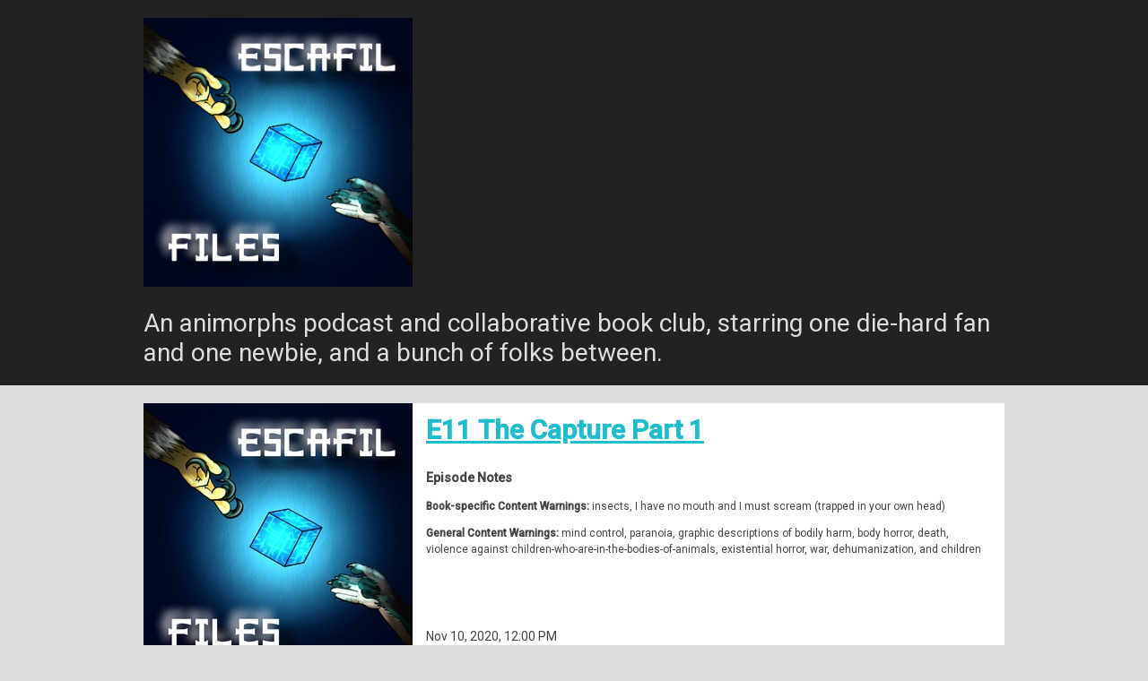

--- FILE ---
content_type: text/html; charset=utf-8
request_url: https://escafilfiles.pinecast.co/?page=2
body_size: 4307
content:
<!DOCTYPE html>
<html prefix="og: http://ogp.me/ns#" lang="en-US">
<head>
<meta charset="utf-8">
<meta http-equiv="X-UA-Compatible" content="IE=edge">
<meta name="viewport" content="width=device-width, initial-scale=1">
<link rel="dns-prefetch" href="https://fonts.googleapis.com">
<title>The Escafil Files</title>
<meta name="generator" content="Pinecast Site Builder/1.0">
<meta property="og:locale" content="en-US">
<meta property="og:title" content="The Escafil Files">
<meta name="twitter:title" content="The Escafil Files">
<meta property="og:site_name" content="The Escafil Files">
<meta property="og:url" content="https://escafilfiles.pinecast.co/?page=2">
<link rel="canonical" href="https://escafilfiles.pinecast.co/?page=2">
<meta name="description" content="The Escafil Files is a book analysis podcast where one die-hard fan and one newbie start yet another podcast about Animorphs, the children’s book series by K.A. Applegate. We will be making our way through the books one by one, analyzing the themes and how they stand up to time, and sharing the experience with our friends on Discord. Episodes will be released biweekly.">
<meta property="og:type" content="website">
<meta property="og:description" content="The Escafil Files is a book analysis podcast where one die-hard fan and one newbie start yet another podcast about Animorphs, the children’s book series by K.A. Applegate. We will be making our way through the books one by one, analyzing the themes and how they stand up to time, and sharing the experience with our friends on Discord. Episodes will be released biweekly.">
<meta property="og:image" content="https://social.pinecast.net/preview_card/podcasts/covers/644448d7-29c2-4ea6-b08f-5956d97b2b6d/escafil_files_art_sm.png?title=The%2520Escafil%2520Files">
<meta name="twitter:description" content="The Escafil Files is a book analysis podcast where one die-hard fan and one newbie start yet another podcast about Animorphs, the children’s book series by K.A. Applegate. We will be making our way through the books one by one, analyzing the themes and how they stand up to time, and sharing the experience with our friends on Discord. Episodes will be released biweekly.">
<meta name="twitter:card" content="summary_large_image" />
<meta name="twitter:image" content="https://social.pinecast.net/preview_card/podcasts/covers/644448d7-29c2-4ea6-b08f-5956d97b2b6d/escafil_files_art_sm.png?title=The%2520Escafil%2520Files">
<link rel="stylesheet" href="https://fonts.googleapis.com/css?family=Pacifico:400,500&amp;display=swap">
<link rel="stylesheet" href="https://fonts.googleapis.com/css?family=Roboto:400,500&amp;display=swap">
<style>
*, *:before, *:after {box-sizing: border-box;}
html, body {color: #444; font-family: Roboto; font-size: 14px;margin: 0; padding: 0}
a {color: #1fbccd}
</style>
<style class="_styletron_hydrate_">.ae{background-color:#ddd}.af{font-size:14px}.ag{padding:0}.ah{position:relative}.ai{background-color:#222}.aj{padding:0 15px}.ak{margin:0 auto}.al{max-width:960px}.am{padding:20px 0}.an{text-align:left}.ao{display:block}.ap{color:#ddd}.aq{text-decoration:none}.ar{font-family:Pacifico}.as{font-size:36px}.at:hover{text-decoration:underline}.au{max-width:300px}.av{max-height:300px}.aw{margin-right:auto}.ax{font-size:28px}.ay{font-weight:normal}.az{font-family:Roboto}.b0{margin-top:24px}.b1{margin-left:auto}.b2{background-color:#fff}.b3{display:-webkit-box;display:-moz-box;display:-ms-flexbox;display:-webkit-flex;display:flex}.b4{margin:20px 0}.b5:last-child{margin-bottom:0}.b8{flex:0 0 300px}.b9{height:300px}.ba{width:300px}.bb{background-image:url(https://storage.pinecast.net/cdn-cgi/image/w=300,h=300,fit=cover,metadata=none,quality=90/podcasts/covers/644448d7-29c2-4ea6-b08f-5956d97b2b6d/escafil_files_art_sm.png)}.bc{background-size:cover}.bd{flex:1 1}.be{max-width:calc(100% - 300px)}.bf{padding:15px 15px}.bi{-webkit-box-orient:vertical;-webkit-box-direction:normal;flex-direction:column}.bj{color:#1fbccd}.bk{display:-webkit-box}.bl{font-size:30px}.bm{font-weight:600}.bn{color:inherit}.bo{line-height:30px}.bp{text-decoration:underline}.bq{margin:0 0 0.5em}.br{overflow:hidden}.bs{-webkit-line-clamp:2}.bt{-webkit-box-orient:vertical}.bu{text-overflow:ellipsis}.bv{font-size:16px}.bw{line-height:16px}.bx{text-transform:uppercase}.by{margin:-0.5em 0 0.5em}.bz:empty{display:none}.c0{font-size:12px}.c1{line-height:18px}.c2{margin-bottom:20px}.c3{-webkit-line-clamp:4}.c4{border-width:0}.c5{width:100%}.c6{font-size:1em}.c7{padding:40px 0}.c8{-webkit-box-lines:multiple;flex-wrap:wrap}.c9{-webkit-box-pack:center;justify-content:center}.ca{border:0}.cb{border-radius:3px}.cc{display:-webkit-inline-box;display:-moz-inline-box;display:-ms-inline-flexbox;display:-webkit-inline-flex;display:inline-flex}.cd{line-height:1em}.ce{background-color:#1fbccd}.cf{color:#fff}.cg{box-shadow:0 2px 1px rgba(0, 0, 0, 0.15)}.ch{padding:0.5em 1em}.ci{font-size:20px}.cj{margin-bottom:0.5em}.ck{margin-left:0.5em}.cl{background-color:#bbb}.cm{padding:100px 0}.cn{color:#444}.co{font-size:18px}.cp{padding-left:15px}.cq{padding-right:15px}.cr{text-align:center}.cs{display:inline-block}.ct{margin-right:20px}.cu{white-space:nowrap}</style><style class="_styletron_hydrate_" media="(max-width: 700px)">.b6{-webkit-box-align:center;align-items:center}.b7{-webkit-box-orient:vertical;-webkit-box-direction:normal;flex-direction:column}.bg{max-width:100%}.bh{width:100%}</style>
<link type="image/png" rel="icon" href="https://pinecast.com/static/img/256x256.png">
<meta name="apple-itunes-app" content="app-id=1527883068">
<link rel="alternate" type="application/rss+xml" title="The Escafil Files" href="https://pinecast.com/feed/escafilfiles">
</head>
<body class="ae af ag"><header class="ah"><div class="ai aj"><div class="ai ak al am an"><a href="/" data-link="true" class="ao ap aq ar as at"><img alt="The Escafil Files" src="https://storage.pinecast.net/podcasts/ffa41f16-7fec-4c4d-873f-04156b947c01/site/logo/357cdab2-98df-4343-aa6e-da8b292a489c/escafil_files_art_sm.png" class="ao au av aw"/></a><div dir="auto" class="ao ax ay ap az b0">An animorphs podcast and collaborative book club, starring one die-hard fan and one newbie, and a bunch of folks between.</div></div></div></header><section class="b1 aw al"><article class="ah b2 b3 b4 b5 b6 b7"><div aria-label="" role="img" class="b8 b9 ba bb bc"></div><div class="bd be bf bg bh b3 bi"><a href="/episode/a4b963d7d8b14e25/the-capture-part-1" data-link="true" class="ao bj aq"><h1 dir="auto" class="bk bl bm bn az bo bp bq br bs bt bu">E11 The Capture Part 1</h1></a><h2 dir="auto" class="bk bv bm bw bx by bz br bs bt bu"></h2><div dir="auto" class="bk c0 ay c1 c2 br c3 bt bu"><div><h1>Episode Notes</h1>
<p><b>Book-specific Content Warnings:</b> insects, I have no mouth and I must scream (trapped in your own head)</p>
<p><b>General Content Warnings:</b> mind control, paranoia, graphic descriptions of bodily harm, body horror, death, violence against children-who-are-in-the-bodies-of-animals, existential horror, war, dehumanization, and children in peril</p>
<p>Find the podcast <a href="https://twitter.com/EscafilFiles" rel="nofollow">@EscafilFiles</a> | Discord <a href="https://discord.com/invite/xGC3PGM" rel="nofollow">Invite</a>
Find Danielle <a href="https://twitter.com/redtailedhawk90" rel="nofollow">@redtailedhawk90</a> | Find Jade  <a href="https://twitter.com/jadeoxfordrose" rel="nofollow">@JadeOxfordRose</a></p>
<p>Music by <a href="https://twitter.com/roomwherepod" rel="nofollow">@roomwherepod</a></p>
<p>Find out more at <a href="https://escafilfiles.pinecast.co" rel="nofollow">https://escafilfiles.pinecast.co</a></p></div></div><iframe seamless="" src="https://pinecast.com/player/a4b963d7-d8b1-4e25-979a-9ce36fa0d48d" height="60" title="Audio player for E11 The Capture Part 1" class="c4 c5"></iframe><div dir="auto" class="ao c6 ay">Nov 10, 2020, 12:00 PM</div></div></article><article class="ah b2 b3 b4 b5 b6 b7"><div aria-label="" role="img" class="b8 b9 ba bb bc"></div><div class="bd be bf bg bh b3 bi"><a href="/episode/5ed76555dfbe431e/the-capture-part-2" data-link="true" class="ao bj aq"><h1 dir="auto" class="bk bl bm bn az bo bp bq br bs bt bu">E12 The Capture Part 2</h1></a><h2 dir="auto" class="bk bv bm bw bx by bz br bs bt bu"></h2><div dir="auto" class="bk c0 ay c1 c2 br c3 bt bu"><div><h1>Episode Notes</h1>
<p><b>Book-specific Content Warnings:</b> insects, I have no mouth and I must scream (trapped in your own head)</p>
<p><b>General Content Warnings:</b> mind control, paranoia, graphic descriptions of bodily harm, body horror, death, violence against children-who-are-in-the-bodies-of-animals, existential horror, war, dehumanization, and children in peril</p>
<p>Find the podcast <a href="https://twitter.com/EscafilFiles" rel="nofollow">@EscafilFiles</a> | Discord <a href="https://discord.com/invite/xGC3PGM" rel="nofollow">Invite</a>
Find Danielle <a href="https://twitter.com/redtailedhawk90" rel="nofollow">@redtailedhawk90</a> | Find Jade  <a href="https://twitter.com/jadeoxfordrose" rel="nofollow">@JadeOxfordRose</a></p>
<p>Music by <a href="https://twitter.com/roomwherepod" rel="nofollow">@roomwherepod</a></p>
<p>Find out more at <a href="https://escafilfiles.pinecast.co" rel="nofollow">https://escafilfiles.pinecast.co</a></p></div></div><iframe seamless="" src="https://pinecast.com/player/5ed76555-dfbe-431e-b706-9194276d3b12" height="60" title="Audio player for E12 The Capture Part 2" class="c4 c5"></iframe><div dir="auto" class="ao c6 ay">Nov 10, 2020, 12:01 PM</div></div></article><article class="ah b2 b3 b4 b5 b6 b7"><div aria-label="" role="img" class="b8 b9 ba bb bc"></div><div class="bd be bf bg bh b3 bi"><a href="/episode/e5b0e3239a844526/the-stranger-part-1" data-link="true" class="ao bj aq"><h1 dir="auto" class="bk bl bm bn az bo bp bq br bs bt bu">E13 The Stranger Part 1</h1></a><h2 dir="auto" class="bk bv bm bw bx by bz br bs bt bu"></h2><div dir="auto" class="bk c0 ay c1 c2 br c3 bt bu"><div><h1>Episode Notes</h1>
<p><b>General Content Warnings:</b> mind control, paranoia, graphic descriptions of bodily harm, body horror, death, violence against children-who-are-in-the-bodies-of-animals, existential horror, war, dehumanization, and children in peril</p>
<p>Find the podcast <a href="https://twitter.com/EscafilFiles" rel="nofollow">@EscafilFiles</a> | Discord <a href="https://discord.com/invite/xGC3PGM" rel="nofollow">Invite</a>
Find Danielle <a href="https://twitter.com/redtailedhawk90" rel="nofollow">@redtailedhawk90</a> | Find Jade  <a href="https://twitter.com/jadeoxfordrose" rel="nofollow">@JadeOxfordRose</a></p>
<p>Music by <a href="https://twitter.com/roomwherepod" rel="nofollow">@roomwherepod</a></p>
<p>Find out more at <a href="https://escafilfiles.pinecast.co" rel="nofollow">https://escafilfiles.pinecast.co</a></p></div></div><iframe seamless="" src="https://pinecast.com/player/e5b0e323-9a84-4526-b6ff-0c7a68abd8a4" height="60" title="Audio player for E13 The Stranger Part 1" class="c4 c5"></iframe><div dir="auto" class="ao c6 ay">Nov 25, 2020, 2:05 AM</div></div></article><article class="ah b2 b3 b4 b5 b6 b7"><div aria-label="" role="img" class="b8 b9 ba bb bc"></div><div class="bd be bf bg bh b3 bi"><a href="/episode/d782ef46defe4cd5/the-stranger-part-2" data-link="true" class="ao bj aq"><h1 dir="auto" class="bk bl bm bn az bo bp bq br bs bt bu">E14 The Stranger Part 2</h1></a><h2 dir="auto" class="bk bv bm bw bx by bz br bs bt bu"></h2><div dir="auto" class="bk c0 ay c1 c2 br c3 bt bu"><div><h1>Episode Notes</h1>
<p><b>General Content Warnings:</b> mind control, paranoia, graphic descriptions of bodily harm, body horror, death, violence against children-who-are-in-the-bodies-of-animals, existential horror, war, dehumanization, and children in peril</p>
<p>Find the podcast <a href="https://twitter.com/EscafilFiles" rel="nofollow">@EscafilFiles</a> | Discord <a href="https://discord.com/invite/xGC3PGM" rel="nofollow">Invite</a>
Find Danielle <a href="https://twitter.com/redtailedhawk90" rel="nofollow">@redtailedhawk90</a> | Find Jade  <a href="https://twitter.com/jadeoxfordrose" rel="nofollow">@JadeOxfordRose</a></p>
<p>Music by <a href="https://twitter.com/roomwherepod" rel="nofollow">@roomwherepod</a></p>
<p>Find out more at <a href="https://escafilfiles.pinecast.co" rel="nofollow">https://escafilfiles.pinecast.co</a></p></div></div><iframe seamless="" src="https://pinecast.com/player/d782ef46-defe-4cd5-8c0d-b1e21fb72349" height="60" title="Audio player for E14 The Stranger Part 2" class="c4 c5"></iframe><div dir="auto" class="ao c6 ay">Nov 25, 2020, 2:06 AM</div></div></article><article class="ah b2 b3 b4 b5 b6 b7"><div aria-label="" role="img" class="b8 b9 ba bb bc"></div><div class="bd be bf bg bh b3 bi"><a href="/episode/34a41162e22b42e6/the-andalite-s-gift-part-1" data-link="true" class="ao bj aq"><h1 dir="auto" class="bk bl bm bn az bo bp bq br bs bt bu">E15 The Andalite&#x27;s Gift Part 1</h1></a><h2 dir="auto" class="bk bv bm bw bx by bz br bs bt bu"></h2><div dir="auto" class="bk c0 ay c1 c2 br c3 bt bu"><div><h1>Episode Notes</h1>
<p><b>Book-specific Content Warnings:</b> amnesia, sanism, car accidents</p>
<p><b>General Content Warnings:</b> mind control, paranoia, graphic descriptions of bodily harm, body horror, death, violence against children-who-are-in-the-bodies-of-animals, existential horror, war, dehumanization, and children in peril</p>
<p>Find the podcast <a href="https://twitter.com/EscafilFiles" rel="nofollow">@EscafilFiles</a> | Discord <a href="https://discord.com/invite/xGC3PGM" rel="nofollow">Invite</a>
Find Danielle <a href="https://twitter.com/redtailedhawk90" rel="nofollow">@redtailedhawk90</a> | Find Jade  <a href="https://twitter.com/jadeoxfordrose" rel="nofollow">@JadeOxfordRose</a></p>
<p>Music by <a href="https://twitter.com/roomwherepod" rel="nofollow">@roomwherepod</a></p>
<p>Find out more at <a href="https://escafilfiles.pinecast.co" rel="nofollow">https://escafilfiles.pinecast.co</a></p></div></div><iframe seamless="" src="https://pinecast.com/player/34a41162-e22b-42e6-b43d-b96a3eca4298" height="60" title="Audio player for E15 The Andalite&#x27;s Gift Part 1" class="c4 c5"></iframe><div dir="auto" class="ao c6 ay">Dec 8, 2020, 12:00 PM</div></div></article><article class="ah b2 b3 b4 b5 b6 b7"><div aria-label="" role="img" class="b8 b9 ba bb bc"></div><div class="bd be bf bg bh b3 bi"><a href="/episode/c615f552de2f4513/the-andalite-s-gift-part-2" data-link="true" class="ao bj aq"><h1 dir="auto" class="bk bl bm bn az bo bp bq br bs bt bu">E16 The Andalite&#x27;s Gift Part 2</h1></a><h2 dir="auto" class="bk bv bm bw bx by bz br bs bt bu"></h2><div dir="auto" class="bk c0 ay c1 c2 br c3 bt bu"><div><h1>Episode Notes</h1>
<p><b>Book-specific Content Warnings:</b> amnesia, sanism, car accidents</p>
<p><b>General Content Warnings:</b> mind control, paranoia, graphic descriptions of bodily harm, body horror, death, violence against children-who-are-in-the-bodies-of-animals, existential horror, war, dehumanization, and children in peril</p>
<p>Find the podcast <a href="https://twitter.com/EscafilFiles" rel="nofollow">@EscafilFiles</a> | Discord <a href="https://discord.com/invite/xGC3PGM" rel="nofollow">Invite</a>
Find Danielle <a href="https://twitter.com/redtailedhawk90" rel="nofollow">@redtailedhawk90</a> | Find Jade  <a href="https://twitter.com/jadeoxfordrose" rel="nofollow">@JadeOxfordRose</a></p>
<p>Music by <a href="https://twitter.com/roomwherepod" rel="nofollow">@roomwherepod</a></p>
<p>Find out more at <a href="https://escafilfiles.pinecast.co" rel="nofollow">https://escafilfiles.pinecast.co</a></p></div></div><iframe seamless="" src="https://pinecast.com/player/c615f552-de2f-4513-9184-5ded60a19e58" height="60" title="Audio player for E16 The Andalite&#x27;s Gift Part 2" class="c4 c5"></iframe><div dir="auto" class="ao c6 ay">Dec 8, 2020, 12:01 PM</div></div></article><article class="ah b2 b3 b4 b5 b6 b7"><div aria-label="" role="img" class="b8 b9 ba bb bc"></div><div class="bd be bf bg bh b3 bi"><a href="/episode/6f94fd43682c43a8/the-alien-part-1" data-link="true" class="ao bj aq"><h1 dir="auto" class="bk bl bm bn az bo bp bq br bs bt bu">E17 The Alien Part 1</h1></a><h2 dir="auto" class="bk bv bm bw bx by bz br bs bt bu"></h2><div dir="auto" class="bk c0 ay c1 c2 br c3 bt bu"><div><h1>Episode Notes</h1>
<p><b>Book-specific Content Warnings:</b> military life, war propaganda?, isolation, manipulation (esp along imbalanced power axes), fuckin...revenge-honor bullshit?</p>
<p><b>General Content Warnings:</b> mind control, paranoia, graphic descriptions of bodily harm, body horror, death, violence against children-who-are-in-the-bodies-of-animals, existential horror, war, dehumanization, and children in peril</p>
<p>Find the podcast <a href="https://twitter.com/EscafilFiles" rel="nofollow">@EscafilFiles</a> | Discord <a href="https://discord.com/invite/xGC3PGM" rel="nofollow">Invite</a>
Find Danielle <a href="https://twitter.com/redtailedhawk90" rel="nofollow">@redtailedhawk90</a> | Find Jade  <a href="https://twitter.com/jadeoxfordrose" rel="nofollow">@JadeOxfordRose</a></p>
<p>Music by <a href="https://twitter.com/roomwherepod" rel="nofollow">@roomwherepod</a></p>
<p>Find out more at <a href="https://escafilfiles.pinecast.co" rel="nofollow">https://escafilfiles.pinecast.co</a></p></div></div><iframe seamless="" src="https://pinecast.com/player/6f94fd43-682c-43a8-afa3-09fea79b8065" height="60" title="Audio player for E17 The Alien Part 1" class="c4 c5"></iframe><div dir="auto" class="ao c6 ay">Dec 23, 2020, 3:54 AM</div></div></article><article class="ah b2 b3 b4 b5 b6 b7"><div aria-label="" role="img" class="b8 b9 ba bb bc"></div><div class="bd be bf bg bh b3 bi"><a href="/episode/fc79d98b791045c1/the-alien-part-2" data-link="true" class="ao bj aq"><h1 dir="auto" class="bk bl bm bn az bo bp bq br bs bt bu">E18 The Alien Part 2</h1></a><h2 dir="auto" class="bk bv bm bw bx by bz br bs bt bu"></h2><div dir="auto" class="bk c0 ay c1 c2 br c3 bt bu"><div><h1>Episode Notes</h1>
<p><b>Book-specific Content Warnings:</b> military life, war propaganda?, isolation, manipulation (esp along imbalanced power axes), fuckin...revenge-honor bullshit?</p>
<p><b>General Content Warnings:</b> mind control, paranoia, graphic descriptions of bodily harm, body horror, death, violence against children-who-are-in-the-bodies-of-animals, existential horror, war, dehumanization, and children in peril</p>
<p>Find the podcast <a href="https://twitter.com/EscafilFiles" rel="nofollow">@EscafilFiles</a> | Discord <a href="https://discord.com/invite/xGC3PGM" rel="nofollow">Invite</a>
Find Danielle <a href="https://twitter.com/redtailedhawk90" rel="nofollow">@redtailedhawk90</a> | Find Jade  <a href="https://twitter.com/jadeoxfordrose" rel="nofollow">@JadeOxfordRose</a></p>
<p>Music by <a href="https://twitter.com/roomwherepod" rel="nofollow">@roomwherepod</a></p>
<p>Find out more at <a href="https://escafilfiles.pinecast.co" rel="nofollow">https://escafilfiles.pinecast.co</a></p></div></div><iframe seamless="" src="https://pinecast.com/player/fc79d98b-7910-45c1-96bb-5e55d9c77a24" height="60" title="Audio player for E18 The Alien Part 2" class="c4 c5"></iframe><div dir="auto" class="ao c6 ay">Dec 23, 2020, 3:56 AM</div></div></article><article class="ah b2 b3 b4 b5 b6 b7"><div aria-label="" role="img" class="b8 b9 ba bb bc"></div><div class="bd be bf bg bh b3 bi"><a href="/episode/c0342a4b6d754b5e/the-alien-part-3" data-link="true" class="ao bj aq"><h1 dir="auto" class="bk bl bm bn az bo bp bq br bs bt bu">E19 The Alien Part 3</h1></a><h2 dir="auto" class="bk bv bm bw bx by bz br bs bt bu"></h2><div dir="auto" class="bk c0 ay c1 c2 br c3 bt bu"><div><h1>Episode Notes</h1>
<p><b>Book-specific Content Warnings:</b> military life, war propaganda?, isolation, manipulation (esp along imbalanced power axes), fuckin...revenge-honor bullshit?</p>
<p><b>General Content Warnings:</b> mind control, paranoia, graphic descriptions of bodily harm, body horror, death, violence against children-who-are-in-the-bodies-of-animals, existential horror, war, dehumanization, and children in peril</p>
<p>Find the podcast <a href="https://twitter.com/EscafilFiles" rel="nofollow">@EscafilFiles</a> | Discord <a href="https://discord.com/invite/xGC3PGM" rel="nofollow">Invite</a>
Find Danielle <a href="https://twitter.com/redtailedhawk90" rel="nofollow">@redtailedhawk90</a> | Find Jade  <a href="https://twitter.com/jadeoxfordrose" rel="nofollow">@JadeOxfordRose</a></p>
<p>Music by <a href="https://twitter.com/roomwherepod" rel="nofollow">@roomwherepod</a></p>
<p>Find out more at <a href="https://escafilfiles.pinecast.co" rel="nofollow">https://escafilfiles.pinecast.co</a></p></div></div><iframe seamless="" src="https://pinecast.com/player/c0342a4b-6d75-4b5e-b57a-69a9e0716593" height="60" title="Audio player for E19 The Alien Part 3" class="c4 c5"></iframe><div dir="auto" class="ao c6 ay">Dec 23, 2020, 3:58 AM</div></div></article><article class="ah b2 b3 b4 b5 b6 b7"><div aria-label="" role="img" class="b8 b9 ba bb bc"></div><div class="bd be bf bg bh b3 bi"><a href="/episode/5b045c0b2c8b45bc/the-secret-part-1" data-link="true" class="ao bj aq"><h1 dir="auto" class="bk bl bm bn az bo bp bq br bs bt bu">E20 The Secret Part 1</h1></a><h2 dir="auto" class="bk bv bm bw bx by bz br bs bt bu"></h2><div dir="auto" class="bk c0 ay c1 c2 br c3 bt bu"><div><h1>Episode Notes</h1>
<p><b>Book-specific Content Warnings:</b> depersonalization, depression, animals in distress and hurt animals (that are not the animorphs), hive insects</p>
<p><b>General Content Warnings:</b> mind control, paranoia, graphic descriptions of bodily harm, body horror, death, violence against children-who-are-in-the-bodies-of-animals, existential horror, war, dehumanization, and children in peril</p>
<p>Find the podcast <a href="https://twitter.com/EscafilFiles" rel="nofollow">@EscafilFiles</a> | Discord <a href="https://discord.com/invite/xGC3PGM" rel="nofollow">Invite</a>
Find Danielle <a href="https://twitter.com/redtailedhawk90" rel="nofollow">@redtailedhawk90</a> | Find Jade  <a href="https://twitter.com/jadeoxfordrose" rel="nofollow">@JadeOxfordRose</a></p>
<p>Music by <a href="https://twitter.com/roomwherepod" rel="nofollow">@roomwherepod</a></p>
<p>Find out more at <a href="https://escafilfiles.pinecast.co" rel="nofollow">https://escafilfiles.pinecast.co</a></p></div></div><iframe seamless="" src="https://pinecast.com/player/5b045c0b-2c8b-45bc-beee-466b4b1380c7" height="60" title="Audio player for E20 The Secret Part 1" class="c4 c5"></iframe><div dir="auto" class="ao c6 ay">Jan 5, 2021, 12:00 PM</div></div></article></section><nav class="ah"><div class="ak al c7 b3 c8 c9"><a data-link="true" href="/" class="ca cb cc cd aq ce cf cg ch ci cj">Previous</a><a data-link="true" href="/?page=3" class="ca cb cc cd aq ce cf cg ch ci cj ck">Next</a></div></nav><div class="ah"><div class="cl"><div class="cl ak al cm cn co an cp cq"><div dir="auto" class="ao c6 ay"></div></div></div></div><nav class="ah cr cp cq"><div class="ai"><div class="ai ak al c7"><a data-link="true" href="https://twitter.com/EscafilFiles" class="ap bv cs ct cu">Twitter</a></div></div></nav></body>
<script>
(function() {
if (!window.frameElement) {
return;
}
document.body.addEventListener('click', function(e) {
let target = e.target;
while (target && target !== document.body && target !== document) {
if (target.hasAttribute('data-link') && target.getAttribute('href')[0] === '/') {
e.preventDefault();
e.stopPropagation();
handle(target.getAttribute('href'));
return;
} else if (target.getAttribute('href')) {
e.preventDefault();
window.open(target.getAttribute('href'));
return;
}
target = target.parentNode;
}
});
function handle(href) {
window.frameElement.__handler(href);
}
function onUpdatedHTML(e) {
if (e.data.startsWith('updatedHTML:')) {
const scrollTop = window.scrollY;
const html = e.data.substr(12);
const parser = new DOMParser();
const doc = parser.parseFromString(html, 'text/html');
document.querySelector('style:not(._styletron_hydrate_)').innerHTML = doc.querySelector('style:not(._styletron_hydrate_)').innerHTML;
// Handle styles
let previous = [];
Array.from(doc.querySelectorAll('._styletron_hydrate_')).forEach(style => {
let existing;
if (style.media) {
existing = document.querySelector(`._styletron_hydrate_[media="${style.media}"]`);
} else {
existing = document.querySelector('._styletron_hydrate_:not([media])');
}
if (!existing) {
document.head.appendChild(style);
} else {
existing.innerHTML = style.innerHTML;
previous.push(existing);
}
});
Array.from(document.querySelectorAll('._styletron_hydrate_')).forEach(style => {
if (!previous.includes(style)) {
style.parentNode.removeChild(style);
}
});
// Handle links
previous = [];
Array.from(doc.querySelectorAll('link[rel=stylesheet]')).forEach(link => {
const existing = document.querySelector(`link[href="${link.href}"`);
if (existing) {
previous.push(existing);
return;
}
previous.push(link);
document.head.appendChild(link);
});
Array.from(document.querySelectorAll('link[rel=stylesheet]')).forEach(link => {
if (!previous.includes(link)) {
link.parentNode.removeChild(link);
}
});
// Handle body
document.body.innerHTML = doc.body.innerHTML;
document.body.className = doc.body.className;
// Reset scroll
window.scrollTo(0, scrollTop);
setTimeout(() => {
}, 100);
}
}
window.addEventListener('message', onUpdatedHTML, false);
}())
</script>
</html>